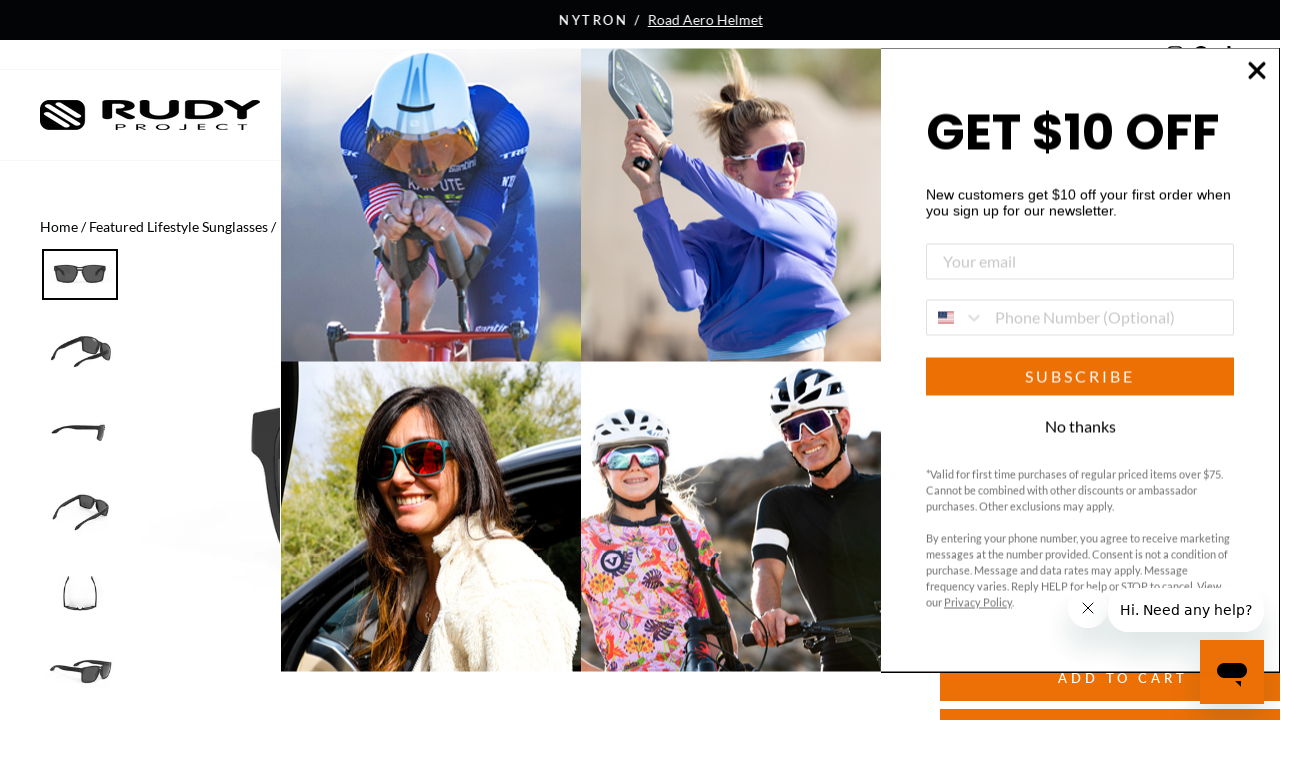

--- FILE ---
content_type: text/css
request_url: https://www.rudyprojectna.com/cdn/shop/t/161/assets/ct-styles.css?v=36993439598883797131769799765
body_size: 5629
content:
/*!
  Custom uploaded Fonts
*/@font-face{font-family:MomoTrustDisplay;src:url(/cdn/shop/files/MomoTrustDisplay-Regular.woff2?v=1762802099) format("woff2"),url(/cdn/shop/files/MomoTrustDisplay-Regular.woff?v=1762801832) format("woff");font-weight:400;font-style:normal}/*!
  Stock theme CSS modifications Start Here
*/body,html{font-size:16px}.h1,h1.h2,h2.h3,h3,.section-header__title,.custom-block-text{font-family:MomoTrustDisplay,sans-serif}form.needsclick.klaviyo-form.klaviyo-form-version-cid_1.kl-private-reset-css-Xuajs1{padding:0!important}.footer__collapsible li{margin-bottom:0}li[data-incoming-inventory] .icon--inventory:before,li[data-incoming-inventory] .icon--inventory:after{background:red!important}.ct-hidden{display:none}a.btn.klaviyo-bis-trigger{width:365px!important}.shopify-policy__container{max-width:65%!important;margin:auto;padding-top:40px}.h5,.h6,h5,h6{text-transform:uppercase;letter-spacing:.07em;font-size:.8em;margin-bottom:10px}[data-type_product_capitalize=true] .grid-product__title{text-transform:uppercase;font-size:calc(var(--typeBaseSize) - 2px);letter-spacing:.1em}.grid-product{margin-bottom:15px}@media only screen and (min-width:769px){.grid-product{margin-bottom:50px}}/*!
  Stock theme CSS modifications End Here
*/.ct-zippay-mobile{display:none}.ct-zippay-desktop{display:block;font-size:.8rem;margin:5px}.ct-zippay-price{font-size:.8rem}@media only screen and (max-width:768px){.ct-left-content,.ct-zippay-desktop{display:none}.ct-zippay-mobile{display:block;margin-top:5px}}/*!
  BWH - 5/25/22
  Start styles on account home for tagged customers
*/.vip-customer-box{background:#fafafa;padding:20px;margin-bottom:20px;display:flex;float:left;width:100%;border:1px solid #f2f2f2;align-items:center;clear:both}.vip-customer-box img{vertical-align:text-bottom;margin:0 10px;align-items:center}.vip-customer-box-product-drop{background:#000;padding:10px;margin-bottom:20px;display:flex;flex-direction:column;float:left;width:100%;align-items:center;clear:both;color:#fff}.fb-box{display:flex;flex-direction:row}.fb-box-left{width:80%;text-align:left;align-items:center;margin:6px;padding:10px}.fb-box-right{align-items:center;margin:6px;padding:10px}.big-text{font-weight:900;font-size:2.25rem;line-height:145%}.account-flex-container{display:flex;flex-wrap:wrap;background-color:#fafafa;border:1px solid #f2f2f2;padding:20px;margin-bottom:20px;justify-content:center;align-items:center}.account-flex-container-heads-up{display:flex;flex-wrap:wrap;background-color:#fdfa72;padding:20px;margin-bottom:20px;justify-content:center;align-items:center}.account-flex-item-left{flex:75%;padding:5px;justify-content:center;align-items:center}.account-flex-item-right{flex:25%;padding:15px;justify-content:center;align-items:center}.account-sale-notification{display:flex;flex-direction:column;width:100%;background:#fbd8bb;padding:30px;font-size:1.3rem;color:#000;margin-bottom:10px}.account-bf-sale-notification{display:flex;flex-direction:column;width:100%;background-image:url(/cdn/shop/files/cm-sale-container-background_copy.webp?v=1764555889);background-size:cover;background-repeat:no-repeat;padding:30px;font-size:1.3rem;color:#fff;margin-bottom:10px}.bf-h3{font-family:MomoTrustDisplay,sans-serif;font-size:56px}@media all and (max-width: 769px){.account-flex-container{display:flex;flex-wrap:wrap;flex-direction:column;background-color:#fafafa;border:1px solid #f2f2f2;padding:20px;margin-bottom:20px;justify-content:center;align-items:center}.account-flex-item-left,.account-flex-item-right{padding:10px}.fb-box{display:flex;flex-direction:column}}/*!
  BWH - 5/25/22
  End CSS on account home for tagged csutomers
*/.grid-product__tag.grid-product__tag--sold-out{color:#fff;background:#b6b6b6;padding:6px;font-size:.85em}@media only screen and (min-width:769px){.medium-up--three-fifths{width:70%}.medium-up--two-fifths{width:30%}}.jdgm-revs-tab-btn[position=right]{transform:rotate(0)!important}.grid-product__price.no-price-display{display:none}.grid-product__price [data-productprice]{color:#000}.reader-pdp-info{font-size:.8em}.variant-input{position:relative}.out-of-stock-image-overlay{position:absolute;bottom:50%;color:#ed7006;font-size:8px;text-align:center;margin:0 auto;width:90%;font-weight:700}.out-of-stock-image-overlay.hidden{display:none!important}.shopify-payment-terms{display:inline-block}.add-to-cart.btn--secondary[disabled]{visibility:hidden;position:absolute;top:0;left:-9999px}a.btn.klaviyo-bis-trigger{padding-top:14px;padding-bottom:14px}.color-swatch--small{width:25px;height:25px}@media only screen and (min-width:769px){.color-swatch--small{width:35px;height:35px}}.sport-prescription-options{background:#000;padding:12px;color:#fff;font-size:20px;font-weight:700;margin-bottom:15px}.sport-prescription-options-head{color:#000;font-size:32px;font-weight:700;line-height:66px}#vip-ambassador-input{background:#fff;color:#999;border:1px dashed #ED7006;padding:8px;margin:2px;font-size:90%}#vip-copy-button{text-align:right;width:100%;margin-top:10px;margin-bottom:10px}#vip-copy-button svg{width:20px;vertical-align:text-bottom}#faq-container{background:#f4f4f4;display:flex;padding-top:50px;padding-bottom:50px;margin-top:20px;margin-bottom:20px}#faq{max-width:75%;margin:auto;padding:0 15px;text-align:left}#faq .big-copy{font-size:2rem;line-height:1.85rem}#faq ul{text-align:left}#faq .no-select,#faq h2{-webkit-tap-highlight-color:transparent;-webkit-touch-callout:none;-webkit-user-select:none;user-select:none}#faq h1{color:#000;margin-bottom:30px;margin-top:0}#faq h2{color:#ed7006;font-size:1.25rem;line-height:1.75rem;text-align:left;padding:20px 35px 0 20px;text-transform:none;display:block;margin:0;cursor:pointer;transition:.2s}#faq p{color:#333;text-align:left;font-size:1.15rem;line-height:1.65rem;position:relative;overflow:hidden;will-change:max-height;contain:layout;display:inline-block;opacity:1;transform:translate(0);margin:15px 0;padding:0 65px 0 30px;transition:.3s opacity,.6s max-height;-webkit-hyphens:auto;hyphens:auto;z-index:2}#faq ul{list-style:none;perspective:900;padding:0;margin:0}#faq ul li{position:relative;overflow:hidden;padding:0;margin:0;background:#fff;box-shadow:0 3px 10px -2px #0000001a;-webkit-tap-highlight-color:transparent}#faq ul li+li{margin-top:15px}#faq ul li:last-of-type{padding-bottom:0}#faq ul li i{position:absolute;transform:translate(-6px);margin-top:28px;right:15px}#faq ul li i:before,ul li i:after{content:"";position:absolute;background-color:#ed7006;width:3px;height:9px}#faq ul li i:before{transform:translate(-2px) rotate(45deg)}#faq ul li i:after{transform:translate(2px) rotate(-45deg)}#faq ul li input[type=checkbox]{position:absolute;cursor:pointer;width:100%;height:100%;z-index:1;opacity:0;touch-action:manipulation}#faq ul li input[type=checkbox]:checked~h2{color:#333}#faq ul li input[type=checkbox]:checked~p{max-height:0;transition:.3s;opacity:0}#faq ul li input[type=checkbox]:checked~i:before{transform:translate(2px) rotate(45deg)}#faq ul li input[type=checkbox]:checked~i:after{transform:translate(-2px) rotate(-45deg)}@media all and (max-width: 768px){#faq-container{background:#f4f4f4;display:flex;padding-top:50px;padding-bottom:50px;margin-top:20px;margin-bottom:20px}#faq{max-width:90%;margin:auto;padding:0 8px;text-align:left}#faq h2{color:#ed7006;font-size:1.25rem;line-height:1.75rem;text-align:left;padding:20px 55px 0 20px;text-transform:none;display:block;margin:0;cursor:pointer;transition:.2s}#faq p{color:#333;text-align:left;font-size:1.15rem;line-height:1.65rem;position:relative;overflow:hidden;will-change:max-height;contain:layout;display:inline-block;opacity:1;transform:translate(0);margin:15px 0;padding:0 30px;transition:.3s opacity,.6s max-height;-webkit-hyphens:auto;hyphens:auto;z-index:2}}.discount-price-wrapper .money{margin-right:5px;margin-top:5px;margin-bottom:5px;color:gray;font-size:var(--typeBaseSize)}.discount-price-wrapper [data-productprice]{color:#4e4e4e}.discount-price-wrapper [data-compareprice]{margin-bottom:0}.ct-header-wrapper .discount-price-wrapper [data-productprice]{display:block}.product-form.discount-notifier{font-weight:900;color:#fff;background:#007ae9;font-size:.85rem;padding:5px;text-align:center;margin:8px;border-radius:5px;display:inline}.product-form.pdp-discount-notifier{font-weight:700;color:var(--colorBtnPrimary);display:block;font-size:1.05rem;padding-bottom:10px}.product-form.ambassador-discount-notifier{font-weight:900;color:#fff;font-size:.85rem;background:var(--colorBtnPrimary);padding:5px;text-align:center;margin:5px;border-radius:15px}@media all and (max-width: 768px){.product-form.ambassador-discount-notifier{font-weight:900;color:#fff;display:block;font-size:.75rem;background:var(--colorBtnPrimary);padding:4px;max-width:245px;text-align:center;margin-top:5px;margin-bottom:5px}}#warranty-container{background:#fff;display:flex;padding-top:50px;padding-bottom:50px;margin-top:20px;margin-bottom:20px}#warranty{margin:auto;padding:0 15px;text-align:left}section.warranty{padding-top:2em;padding-bottom:3em}#warranty ul{text-align:left}#warranty .no-select,#warranty h2{-webkit-tap-highlight-color:transparent;-webkit-touch-callout:none;-webkit-user-select:none;user-select:none}#warranty h1{color:#000;margin-bottom:30px;margin-top:0}#warranty h2{color:#ed7006;font-size:125%;line-height:115%;text-align:left;padding:20px 15px 0;text-transform:none;display:block;margin:0;cursor:pointer;transition:.2s}#warranty p{color:#333;text-align:left;line-height:1.75em;position:relative;overflow:hidden;max-height:250px;will-change:max-height;contain:layout;display:inline-block;opacity:1;transform:translate(0);margin-top:5px;margin-bottom:15px;padding:0 45px;transition:.3s opacity,.6s max-height;-webkit-hyphens:auto;hyphens:auto;z-index:2}#warranty ul{list-style:none;perspective:900;padding:0;margin:0}#warranty ul li{position:relative;overflow:hidden;padding:20px;margin:0;background:#fff;box-shadow:0 3px 10px -2px #0000001a;-webkit-tap-highlight-color:transparent}#warranty ul li+li{margin-top:15px}#warranty ul li:last-of-type{padding-bottom:0}#warranty ul li i{position:absolute;transform:translate(-6px);margin-top:28px;right:15px}#warranty ul li i:before,ul li i:after{content:"";position:absolute;background-color:#ed7006;width:3px;height:9px}#warranty ul li i:before{transform:translate(-2px) rotate(45deg)}#warranty ul li i:after{transform:translate(2px) rotate(-45deg)}#warranty ul li input[type=checkbox]{position:absolute;cursor:pointer;width:100%;height:100%;z-index:1;opacity:0;touch-action:manipulation}#warranty ul li input[type=checkbox]:checked~h2{color:#000}#warranty ul li input[type=checkbox]:checked~p{max-height:0;transition:.3s;opacity:0}#warranty ul li input[type=checkbox]:checked~i:before{transform:translate(2px) rotate(45deg)}#warranty ul li input[type=checkbox]:checked~i:after{transform:translate(-2px) rotate(-45deg)}.warranty-title{font-size:120%;font-weight:700}.activity-tag-cloud-list{display:-webkit-flex;display:flex;-webkit-flex-flow:row wrap;flex-flow:row wrap;background-color:#000;padding:8rem;background-image:url(/cdn/shop/files/landing-page-hero-multisport-cover.jpg?v=1709824204);background-size:cover;margin-bottom:2rem}.activity-tag-cloud-list p{color:#fff;font-size:4rem;margin-bottom:4rem}.activity-tag-cloud-list-column{flex-direction:column;width:100%}.activity-tag-cloud-list-row{display:flex;flex-basis:auto;flex-grow:1;flex-direction:row;flex-wrap:wrap;width:100%}.activity-tag-cloud-list-item{-webkit-flex:1 auto;flex:1 auto;padding:.25rem;text-align:center}.activity-tag-cloud-list-item a{display:block;background-color:#fff;text-decoration:underline;padding:.5rem 1rem;color:#000;font-weight:700}@media all and (max-width: 768px){.activity-tag-cloud-list{display:-webkit-flex;display:flex;-webkit-flex-flow:row wrap;flex-flow:row wrap;background-color:#000;padding:7rem;background-image:url(/cdn/shop/files/landing-page-hero-multisport-mobile.jpg?v=1709824240);background-size:cover;margin-bottom:2rem}.activity-tag-cloud-list p{color:#fff;font-size:4rem;margin-bottom:4rem}.activity-tag-cloud-list-column{flex-direction:column;width:100%}.activity-tag-cloud-list-row{display:flex;flex-basis:auto;flex-grow:1;flex-direction:row;flex-wrap:wrap;width:100%}.activity-tag-cloud-list-item{-webkit-flex:1 auto;flex:1 auto;padding:.25rem;text-align:center}.activity-tag-cloud-list-item a{display:block;background-color:#fff;text-decoration:underline;padding:.5rem 1rem;color:#000;font-weight:700}}.outlet-filter-row{display:flex}.outlet-filter-callout-row{margin-top:20px;border-left:10px solid #ED7006;background-color:#f1f1f1;padding:10px;letter-spacing:.02rem;font-size:1.25em;line-height:1.95em}.outlet-wrapper{display:flex;flex-direction:row;margin:auto}.outlet-container-col{flex:1;padding:20px;font-size:1.25rem;line-height:1.95rem}.outlet-container-left-column{justify-content:center;align-content:center;width:120px;padding:5px}@media (max-width: 768px){.outlet-filter-row{display:flex}.outlet-filter-callout-row{margin-top:20px;border-left:6px solid #ED7006;background-color:#efefef;padding:10px;width:100%}.outlet-wrapper{flex-direction:column;align-items:center;justify-content:center}.outlet-container-col{flex:1;padding:10px;font-size:1.15rem;line-height:1.55rem;text-align:center}.outlet-container-left-column{max-width:100%;text-align:center}}.new-cust-offer{display:inline-flex;flex-grow:1;max-width:1000px;padding:20px;justify-content:center;border-radius:10px;background-color:#ed7006}.new-cust-offer-row{display:flex;flex-direction:row;padding:0;width:100%;color:#fff}.new-cust-offer-column1{display:flex;flex-direction:column;align-items:center;width:45%;padding:10px;text-align:center}.new-cust-offer-column2{display:flex;flex-direction:column;width:55%;padding:10px;text-align:center}@media all and (max-width: 768px){.new-cust-offer{display:inline-flex;flex-grow:1;max-width:1000px;padding:0;justify-content:center;border-radius:10px;background-color:#ed7006}.new-cust-offer-row{display:flex;flex-direction:row;padding:0;width:100%;flex-direction:column;color:#fff}.new-cust-offer-column1{display:flex;flex-direction:column;align-items:center;width:100%;padding:10px;text-align:center}.new-cust-offer-column2{display:flex;flex-direction:column;width:100%;padding:10px}}.pre-order-box{padding:10px;background-color:#efefef}.pre-order-box h4{color:#ed7006;font-weight:700}.btn--full{margin:4px 0;width:365px!important}#ast-bundle-container{background-color:#f1f1f1;padding:20px}#wing-bundle-image{background-color:#f1f1f1}.ast-bundle{display:flex;flex-direction:column;gap:16px;margin-bottom:10px;margin-top:5px;text-align:left;width:100%}.ast-bundle img{border:1px solid #cccccc}.ast-bundle-title{display:none}.ast-field{border:1px solid #808080;background-color:#fff;font-size:85%}.ast-bundle-fine-print{font-size:85%;padding:10px;text-align:center}.ast-bundle-fine-print-emphasized{background:#000;color:#fff;font-size:.9rem;line-height:1.45rem;padding:10px;text-align:center}.ast-bundle-header{margin-top:20px;text-align:center;font-size:1.25rem;margin-bottom:5px}@media all and (max-width: 768px){#wing-bundle-image{background-color:#f1f1f1;margin-top:26px}}.landing-box{display:flex;align-content:center;justify-content:center}.landing-box-wingdream{display:flex;align-content:center;justify-content:center;background:#f1f1f1;padding:6px}.landing-box-wingdream-copy{font-size:.95rem;font-weight:700}.so-tab{position:relative;width:100%;overflow:hidden;margin:25px 0}.so-tab label{position:relative;display:block;padding:0 25px 0 0;margin-bottom:15px;line-height:normal;cursor:pointer}.so-tab input{position:absolute;opacity:0;z-index:-1}.so-tab-content{max-height:0;overflow:hidden;transition:max-height .35s}.so-tab input:checked~.so-tab-content{max-height:none}.so-tab label:after{position:absolute;right:0;top:0;display:block;-webkit-transition:all .35s;-o-transition:all .35s;transition:all .35s}.so-tab input[type=checkbox]+label:after{content:"+"}.so-tab input[type=radio]+label:after{content:"\25bc"}.so-tab input[type=checkbox]:checked+label:after{transform:rotate(315deg)}.so-tab input[type=radio]:checked+label:after{transform:rotateX(180deg)}.mtb-container{display:flex;flex-direction:row;margin:20px;background:#efefef;box-shadow:0 4px 10px #00000008;border-radius:4px;overflow:hidden}.mtb-text-column{display:flex;flex:1;flex-direction:column;max-width:75%;padding:50px;font-size:1.25rem;line-height:1.75rem;font-style:italic}.mtb-image-column img{display:block;padding:20px;width:300px}.mtb-attr{padding-bottom:1em;text-align:right}.activity-h1-title{display:none}@media all and (max-width: 768px){.mtb-container{display:flex;flex-direction:column;margin:20px;background:#efefef;box-shadow:0 4px 10px #00000008;border-radius:4px;overflow:hidden}.mtb-text-column{display:flex;flex:1;flex-direction:column;max-width:100%;padding:20px;font-size:1.25rem;line-height:1.75rem;font-style:italic}.mtb-image-column img{display:block;padding:20px;width:100%}.mtb-attr{padding-bottom:1em;text-align:right}}.quote-master-container{display:flex;flex-direction:row;justify-content:center;align-content:center}.quote-wrapper{display:flex;flex-direction:column;justify-content:center;align-content:center;background-image:url(/cdn/shop/files/quotes-background.jpg?v=1739218240);width:900px}.quote-image{display:flex;justify-content:center}.quote-container{font-size:1.45rem;line-height:1.85rem;padding:20px 140px;font-style:italic}.quote-right{text-align:center;font-style:normal}.ltgpx-coupon-photo-box{padding:20px;display:flex;flex-direction:column;justify-content:center;align-items:center}.ltgpx-coupon-text{display:flex;flex-direction:column;padding:40px;font-size:1.5rem;line-height:2.25rem;margin-top:30px}.ltgpx-body-copy{font-size:1.25rem;line-height:1.85rem}.ltgpx-header-container{display:flex;flex-direction:column;justify-items:center;align-items:center;padding-top:20px}.ltgpx-text-container{display:flex;flex-direction:column;justify-items:center;align-items:center;padding:10px}.ltgpx-tagline{font-size:2rem;text-transform:uppercase;font-weight:900}.ltgpx-large-copy{font-size:3.85rem;font-weight:900;text-align:center;line-height:3.65rem}.ltgpx-prize-wrapper{display:block;text-align:center;padding:60px 80px;background:#000;color:#fff;max-width:600px}.ltgpx-prize-large{font-size:3.25rem;font-weight:900}.ltgpx-prize-prizes{font-size:2rem;line-height:2.45rem}.ltgpx-prize-body{font-size:1.5rem;line-height:2rem;display:flex;justify-items:center;align-items:center;flex-direction:column}.ltgpx-klaviyo-wrapper{display:flex;justify-content:center;align-content:center;flex-direction:column;padding:20px;max-width:800px}.ltgpx-small-text{font-size:.85rem;padding-top:10px;padding-left:10px}.event-list-flex-container{display:flex;flex-direction:column;padding:30px;background:#efefef}.event-list-headers{font-size:2rem;line-height:2.25rem;font-weight:bolder}.event-list-body{font-size:1.15rem;line-height:1.75rem;padding-left:40px;padding-bottom:40px}.event-list-large-copy{font-size:2.85rem;font-weight:900;text-align:center;line-height:2.65rem}@media all and (max-width: 768px){.quote-master-container{display:flex;flex-direction:row;justify-content:center;align-content:center}.quote-wrapper{display:flex;flex-direction:column;justify-content:center;align-content:center;background-image:url(/cdn/shop/files/quotes-background.jpg?v=1739218240);max-width:900px}.quote-image{display:flex;justify-content:center}.quote-container{font-size:1.45rem;line-height:1.85rem;padding:30px;font-style:italic}.quote-right{text-align:center;font-style:normal}.ltgpx-coupon-photo-box{display:none}.ltgpx-coupon-text{display:flex;flex-direction:column;font-size:1.5rem;line-height:2.15rem;margin-top:20px}.ltgpx-tagline{font-size:2rem;line-height:2.25rem;text-transform:uppercase;font-weight:900}.ltgpx-large-copy{font-size:3.25rem;font-weight:900;text-align:center;line-height:3.65rem}.ltgpx-body-copy{font-size:1.25rem;line-height:1.85rem}.ltgpx-header-container{display:flex;flex-direction:column;justify-items:center;align-items:center;padding-top:30px}.ltgpx-text-container{display:flex;flex-direction:column;justify-content:center;align-content:center;padding:10px}.ltgpx-klaviyo-wrapper{display:flex;justify-content:center;align-content:center;flex-direction:column;padding:5px}.ltgpx-prize-wrapper{display:block;padding:40px;background:#000;color:#fff;text-align:center;width:100%}.ltgpx-prize-large{font-size:3rem;font-weight:900}.ltgpx-prize-prizes{font-size:2rem;line-height:2.25rem}.ltgpx-prize-body{display:flex;justify-items:center;align-items:center;font-size:1.25rem;line-height:2rem}.event-list-flex-container{display:flex;flex-direction:column;padding:15px;background:#efefef}.event-list-headers{font-size:2rem;line-height:2.25rem;font-weight:bolder}.event-list-body{padding-left:0;padding-bottom:20px}.event-list-large-copy{font-size:2.85rem;font-weight:900;text-align:center;line-height:2.65rem}}.amb-tooltip{position:relative;display:inline-block;font-size:.85rem}.amb-tooltip .amb-tooltiptext{visibility:hidden;width:140px;background-color:#000;color:#fff;text-align:center;font-size:.75rem;padding:10px;margin:5px;position:absolute;z-index:1000}.amb-tooltip:hover .amb-tooltiptext{visibility:visible}#usat-faq-container{background:#f4f4f4;display:flex;padding-top:50px;padding-bottom:50px;margin-top:20px;margin-bottom:20px}#usat-faq{max-width:75%;margin:auto;padding:0 15px;text-align:left}section.faq{padding-top:2em;padding-bottom:3em}#usat-faq .big-copy{color:#000;font-size:1.5rem;line-height:1.85rem;text-align:left;padding:20px 15px 0;text-transform:none;display:block;margin:0;cursor:pointer;transition:.2s}#usat-faq ul{text-align:left}.transition,p,ul li i:before,ul li i:after{transition:all .3s}#usat-faq .no-select,#usat-faq h2{-webkit-tap-highlight-color:transparent;-webkit-touch-callout:none;-webkit-user-select:none;user-select:none}#usat-faq h1{color:#000;margin-bottom:5px;margin-top:0}#usat-faq h2{color:#ed7006;font-size:1.25rem;line-height:1.75rem;text-align:left;padding:20px 15px 0;text-transform:none;display:block;margin:0;cursor:pointer;transition:.2s}#usat-faq p{color:#333;text-align:left;font-size:1.15rem;line-height:2rem;position:relative;overflow:hidden;will-change:max-height;contain:layout;display:inline-block;opacity:1;transform:translate(0);margin:15px 0;padding:0 50px;transition:.3s opacity,.6s max-height;-webkit-hyphens:auto;hyphens:auto;z-index:2}#usat-faq ul{list-style:none;perspective:900;padding:0;margin:0}#usat-faq ul li{position:relative;overflow:hidden;padding:0;margin:0;background:#fff;box-shadow:0 3px 10px -2px #0000001a;-webkit-tap-highlight-color:transparent}#usat-faq ul li+li{margin-top:15px}#usat-faq ul li:last-of-type{padding-bottom:0}#usat-faq ul li i{position:absolute;transform:translate(-6px);margin-top:28px;right:15px}#usat-faq ul li i:before,ul li i:after{content:"";position:absolute;background-color:#ed7006;width:3px;height:9px}#usat-faq ul li i:before{transform:translate(-2px) rotate(45deg)}#usat-faq ul li i:after{transform:translate(2px) rotate(-45deg)}#usat-faq ul li input[type=checkbox]{position:absolute;cursor:pointer;width:100%;height:100%;z-index:1;opacity:0;touch-action:manipulation}#usat-faq ul li input[type=checkbox]:checked~h2{color:#333}#usat-faq ul li input[type=checkbox]:checked~p{max-height:0;transition:.3s;opacity:0}#usat-faq ul li input[type=checkbox]:checked~i:before{transform:translate(2px) rotate(45deg)}#usat-faq ul li input[type=checkbox]:checked~i:after{transform:translate(-2px) rotate(-45deg)}.sale-container{display:flex;flex-direction:column;justify-content:center;align-content:center;background:#b31942;background-size:cover;background-repeat:none;padding:10px}.sale-copy{display:flex;flex-direction:row;justify-content:center;align-items:center;font-size:4rem;font-weight:900;line-height:4.25rem;color:#fff}.rx-shield-div{margin-top:10px;margin-bottom:10px;background:#f1f1f1}.rx-shield-div-dark{margin-top:10px;margin-bottom:10px;background:#000}.rx-shield-div-row{display:flex;flex-direction:row;flex-wrap:wrap;width:100%;align-content:center;align-items:center}.rx-shield-div-column{display:flex;flex-direction:column;flex-basis:100%;flex:1;padding:0;align-items:end}.rx-shield-div-column-text{display:flex;flex-direction:column;flex-basis:100%;flex:1;padding:40px}.rx-shield-div-column-text-light{display:flex;flex-direction:column;flex-basis:100%;flex:1;padding:40px;color:#fff}.rx-shield-div-center{max-width:450px;text-align:center}.rx-shield-div-medium-copy{font-size:1.95rem;line-height:2.5rem}@media only screen and (max-width: 768px){.rx-shield-div{margin-top:15px;margin-bottom:100px}.rx-shield-div-row{display:flex;flex-direction:column;flex-wrap:wrap;width:100%}.rx-shield-div-column{display:flex;flex-direction:column;flex-basis:100%;flex:1;padding:0}}.lens-container-wrapper{padding:40px 15px;background:#f1f1f1}.lens-copy-container{display:flex;flex-direction:column;justify-content:center;align-items:center;padding:10px;margin-bottom:40px}.lens-copy-button-container{display:flex;flex-direction:column;justify-content:center;align-items:center;padding:30px;margin-bottom:40px;background:#2e2e2e}.lens-copy-button-container .btn{background:#ccc;color:#000}.lens-intro{height:95px;padding:0 40px}.rte>div{margin-bottom:0}@media only screen and (max-width: 768px){.lens-intro{padding:4px}}.lens-collection-container{display:flex;justify-content:center;align-items:center;width:100%}.lens-collection-text-column{display:flex;flex-direction:column;flex:1;padding:20px;font-size:1.25rem;line-height:2rem}.lens-collection-image-column{flex-direction:row;width:500px;padding:20px}@media only screen and (max-width: 768px){.lens-collection-container{flex-direction:column}.lens-collection-image-column{width:100%}}.amb-container{display:flex;flex-direction:column;justify-content:center;align-items:center}:root{--check-color: #28a745;--check-hover-color: #ed7006}.success-checklist{display:flex;flex-direction:column;gap:12px;max-width:500px;padding:10px;margin-top:20px;margin-bottom:20px}.success-checklist .item{display:flex;align-items:center;gap:10px;cursor:pointer;transition:color .3s ease}.success-checklist .icon{width:24px;height:24px;flex-shrink:0;background-color:var(--check-color);mask:url("data:image/svg+xml;utf8,<svg xmlns='http://www.w3.org/2000/svg' viewBox='0 0 24 24'><path d='M12 0a12 12 0 1 0 12 12A12.013 12.013 0 0 0 12 0Zm-1.2 17.6-5.4-5.4 1.68-1.68 3.72 3.72 6.72-6.72 1.68 1.68Z'/></svg>") no-repeat center / contain;-webkit-mask:url("data:image/svg+xml;utf8,<svg xmlns='http://www.w3.org/2000/svg' viewBox='0 0 24 24'><path d='M12 0a12 12 0 1 0 12 12A12.013 12.013 0 0 0 12 0Zm-1.2 17.6-5.4-5.4 1.68-1.68 3.72 3.72 6.72-6.72 1.68 1.68Z'/></svg>") no-repeat center / contain;transition:background-color .3s ease}.success-checklist .text{font-size:1.15rem;font-weight:700}@keyframes pop{0%{transform:scale(1)}50%{transform:scale(1.2)}70%{transform:scale(.95)}to{transform:scale(1)}}.success-checklist .item:hover .icon{background-color:var(--check-hover-color);animation:pop .25s ease forwards}.success-checklist .item:hover .text{color:var(--check-hover-color)}@media (max-width: 480px){.success-checklist .item{flex-direction:row;align-items:center;text-align:center;gap:6px}}.rp-amb-layout{display:flex;width:100%;align-items:stretch;gap:10px}.rp-amb-column{flex:1 1 33.33%;box-sizing:border-box;padding:10px;display:flex;flex-direction:column}.rp-amb-left-column img,.rp-amb-right-column img{flex:1;width:100%;height:100%;object-fit:cover;border-radius:4px}.rp-amb-middle-column{justify-content:center}.rp-amb-middle-column img{margin-bottom:20px}.rp-amb-text{font-size:3rem;font-style:italic;font-weight:700;padding-bottom:10px}@media (max-width: 768px){.rp-amb-layout{flex-direction:column}.rp-amb-left-column{display:none}.rp-amb-middle-column{order:1}.rp-amb-right-column{order:2;height:auto}}.ero-test-wrapper p{font-size:1.15rem;line-height:1.65rem;font-style:italic;padding-left:60px;padding-right:60px}.ero-test-wrapper h2{font-size:3rem}.ero-test-right{text-align:right}.ero-test-quote{display:block;margin-right:100px;margin-left:100px;font-style:italic;border-left:4px solid #ed7006;font-size:1.25rem}@media (max-width: 768px){.ero-test-quote{display:block;margin-right:10px;margin-left:10px;font-style:italic;border-left:4px solid #ed7006}}.rudy-project-history{background:url(/cdn/shop/files/event-history-background.jpg?v=1645567781) repeat;padding:60px}.rudy-history-container{display:flex;flex-direction:row;justify-content:space-between;align-items:flex-start;max-width:1200px;margin:0 auto;width:100%;gap:20px;background:#000;padding:20px;border-radius:8px}.flex-column{flex:1}.image-col img{width:100%;height:auto;display:block;object-fit:cover}.image-col{flex:0 0 350px}.text-col{flex:1;display:flex;flex-direction:column;justify-content:flex-start;padding-right:40px}.text-col,.text-col *{color:#f5f5f5}@media (max-width: 768px){.rudy-history-container{flex-direction:column}.image-col{flex:0 0 auto;width:100%}.image-col img{width:100%;height:auto}.text-col{padding-right:10px}}.history-page-container{display:flex;width:100%;flex-direction:column;margin-top:25px;margin-bottom:25px;padding:10px}.history-page-container-narrow{display:flex;max-width:900px;flex-direction:column;margin:0 auto;padding:25px 10px;align-items:center;justify-content:center}.black{background:#000}.history-page-tagline{font-size:3rem;letter-spacing:.05rem;font-weight:900;font-style:italic}.history-page-tagline-small{font-size:1.65rem;letter-spacing:.02rem;font-weight:900;font-style:italic}.history-page-content{font-size:1.25rem;line-height:1.75rem}.history-page-content-light{font-size:1.15rem;line-height:1.65rem}.history-page-content-emphasized{font-size:2rem;line-height:2.75rem;font-style:italic}.history-page-content-huge{font-size:3.25rem;line-height:4rem;font-style:italic}.history-page-content-quote{font-size:1.25rem;line-height:1.75rem;font-style:italic}.caption{font-size:.75rem;line-height:1.2rem;font-style:italic;padding:6px}.caption-right{font-size:.75rem;line-height:1.2rem;font-style:italic;padding:6px;text-align:right}.bottom-space{margin-bottom:60px}.all-sport-content-wrapper{display:flex;align-content:center;flex-wrap:wrap;justify-content:center;margin-top:15px;margin-bottom:20px}.all-sport-content-container{max-width:85%;padding:30px}.all-sport-row{display:flex;flex-direction:row;flex-wrap:wrap;width:100%}.all-sport-column{display:flex;flex-direction:column;flex-basis:100%;flex:1}.all-sport-copy{font-size:1.25rem;line-height:1.75rem}@media only screen and (max-width: 768px){.all-sport-content-wrapper{margin-top:15px;margin-bottom:100px}.all-sport-row{display:flex;flex-direction:column;flex-wrap:wrap;width:100%}.all-sport-column{display:flex;flex-direction:column;flex-basis:100%;flex:1}}.bf-flash-container{display:flex;flex-direction:column;margin:20px auto 10px;max-width:1000px;background:#000;padding:40px;background-image:url(/cdn/shop/files/cm-sale-container-background_copy.webp?v=1764555889);position:relative;z-index:10}.holiday-flash-container{display:flex;flex-direction:column;margin:20px auto 10px;max-width:1000px;padding:40px;background:#d81a1a;position:relative;z-index:10}.bf-flash-copy{font-size:78px;line-height:4.05rem;letter-spacing:-.1rem;font-weight:bolder;color:#fff;font-family:MomoTrustDisplay,sans-serif}.bf-pcopy{font-size:1.45rem;line-height:1.75rem;color:#fff}.custom__item-inner .bf-flash-container .holiday-flash-container{text-align:center}.promo-container{position:relative;overflow:hidden;background:#000;color:#fff;padding:40px;border-radius:12px}.promo-container-white{position:relative;overflow:hidden;background:#fff;color:#000;padding:40px;border-radius:12px}.promo-overlay-badge{position:absolute;top:15px;left:15px;background:#ed7006;color:#fff;padding:6px 14px;font-size:18px;font-weight:700;border-radius:6px;z-index:20;pointer-events:none}.promo-soldout-banner{position:absolute;top:50%;left:0;width:100%;transform:translateY(-50%) rotate(-20deg);background:#d70303bf;color:#fff;text-align:center;font-size:36px;font-weight:900;padding:12px 0;letter-spacing:3px;z-index:30;pointer-events:none}@media only screen and (max-width: 768px){#bf-flash-container{margin:10px;width:100%;padding:20px}.bf-flash-copy{font-size:69px;line-height:3.45rem}.scustom-content{margin:0}}.bf-sale-container{display:flex;flex-direction:column;background-image:url(/cdn/shop/files/cm-sale-container-background_copy.webp?v=1764555889);background-repeat:repeat;padding:30px}.holiday-sale-container{display:flex;flex-direction:column;background:#f91e20;padding:30px}.bf-sale-copy{font-size:5rem;line-height:5.25rem;letter-spacing:-.1rem;font-weight:bolder;color:#fff;font-family:MomoTrustDisplay,sans-serif;padding:40px}.custom__item-inner .bf-sale-container{text-align:center}.bf-copy{font-size:1.45rem;line-height:1.85rem;color:#fff;padding-top:10px;padding-bottom:40px}.bf-copy-lower{font-size:1.55rem;line-height:2rem;color:#fff;padding:40px;text-align:center}.bf-sale-container-inner{display:flex;flex-wrap:wrap;justify-content:space-between;align-items:stretch;gap:40px;width:100%;max-width:1200px;margin:0 auto;padding:20px}.bf-sale-column{display:flex;flex:1 1 calc(50% - 20px);background-color:#fff;border-radius:10px;padding:35px;box-sizing:border-box;align-items:center;justify-content:center;min-width:0}.bf-sale-column:hover{transform:translateY(-5px);box-shadow:0 8px 20px #ffd70066}.bf-sale-content{width:100%;text-align:center;font-size:1.25rem;line-height:1.65rem;padding:25px}.bf-sale-content h2{font-family:MomoTrustDisplay,sans-serif;font-size:2.35rem}.bf-sale-content p{font-size:1.25rem;line-height:1.75rem;margin:20px 5px}.bf-sale-content .exclusions{font-size:.85rem;line-height:1rem;margin-top:40px}.transparent-btn,a.transparent-btn{background-color:#fcf125;outline:2px solid #000;border:none;color:#000;padding:10px 20px;border-radius:5px;font-size:16px;cursor:pointer;transform:translateZ(0);max-width:300px;display:flex;align-items:center;justify-content:center;text-decoration:none;position:relative}.transparent-btn:before,.transparent-btn:after,a.transparent-btn:before,a.transparent-btn:after{content:none!important}.transparent-btn:before,.transparent-btn:after{display:none!important}.transparent-btn:hover,a.transparent-btn:hover{background-color:#faf482cf}.transparent-btn-red,a.transparent-btn-red{background-color:#df0c01;outline:2px solid #000;border:none;color:#fff;padding:10px 20px;border-radius:5px;font-size:16px;cursor:pointer;transform:translateZ(0);max-width:300px;display:flex;align-items:center;justify-content:center;text-decoration:none;position:relative}.transparent-btn-red:before,.transparent-btn-red:after,a.transparent-btn-red:before,a.transparent-btn-red:after{content:none!important}.transparent-btn-red:before,.transparent-btn-red:after{display:none!important}.transparent-btn-red:hover,a.transparent-btn-red:hover{background-color:#df0c01cf}@media only screen and (max-width: 768px){.bf-sale-container{align-items:stretch!important;padding:6px}.bf-sale-copy{font-size:4rem;line-height:4.25rem;letter-spacing:-.1rem;font-weight:bolder;color:#fff;font-family:MomoTrustDisplay,sans-serif;padding:40px}.bf-sale-container-inner{padding:6px;flex-direction:column;justify-content:initial}.bf-sale-column{flex:1 1 100%;max-width:100%}}.landing-page-row{display:flex;justify-content:center;background-color:#000;padding:60px 20px}.landing-page-row-white{display:flex;justify-content:center;background-color:#fff;padding:60px 20px}.landing-page-row-full-white{display:flex;justify-content:center;background-color:#fff;padding:20px}.landing-page-row-full-black{display:flex;justify-content:center;background-color:#000;padding:20px}.landing-page-row-black{display:flex;justify-content:center;background-color:#000;padding:60px 20px}.landing-page-container{display:flex;max-width:1200px;width:100%;gap:20px}.left-column{flex:0 0 50%;color:#fff;padding:30px;display:flex;flex-direction:column;justify-content:center}.left-column h1{font-size:2.5rem;margin-bottom:20px;font-family:MomoTrustDisplay,sans-serif}.left-column p{font-size:1.25rem;line-height:1.75rem}.left-column-full{flex:100%;color:#000;padding:50px;display:flex;flex-direction:column;justify-content:center}.left-column-full h1{font-size:2.5rem;margin-bottom:20px;font-family:MomoTrustDisplay,sans-serif}.left-column-full p{font-size:1.25rem;line-height:1.75rem}.left-column-full-white{flex:100%;color:#fff;padding:50px;display:flex;flex-direction:column;justify-content:center}.left-column-full-white h1{font-size:2.5rem;margin-bottom:20px;font-family:MomoTrustDisplay,sans-serif}.left-column-full-white p{font-size:1.25rem;line-height:1.75rem}.left-column-white{flex:0 0 50%;color:#000;padding:30px;display:flex;flex-direction:column;justify-content:center}.left-column-white h1{font-size:2.5rem;margin-bottom:20px;font-family:MomoTrustDisplay,sans-serif}.left-column-white p{font-size:1.25rem;line-height:1.75rem}.right-column{flex:0 0 calc(50% - 20px)}.right-column img{width:100%;height:auto;display:block}.large-header{font-size:6rem;margin-bottom:20px;font-family:MomoTrustDisplay,sans-serif;font-weight:900}.landing-subhead{font-size:2rem;line-height:2.65rem}@media (max-width: 768px){.landing-page-container{flex-direction:column}.left-column h1{font-size:2rem}.large-header{font-size:3rem;line-height:2.75rem;margin-bottom:20px;font-family:MomoTrustDisplay,sans-serif;font-weight:900}.landing-subhead{font-size:1.45rem;line-height:2.15rem}.left-column,.left-column-full,.left-column-white,.left-column-black{padding:10px}}
/*# sourceMappingURL=/cdn/shop/t/161/assets/ct-styles.css.map?v=36993439598883797131769799765 */


--- FILE ---
content_type: text/json
request_url: https://conf.config-security.com/model
body_size: 82
content:
{"title":"recommendation AI model (keras)","structure":"release_id=0x3b:3b:29:64:74:31:5e:2e:55:5e:4b:67:3b:48:34:36:35:5c:73:4e:5e:68:2b:29:40:37:2a:53:53;keras;bjqf7f1k5gc2x2ek5y72crlvelnueffi3r2m0u9plm2c0sbk5frkhc0synetv3rxeinmd1f6","weights":"../weights/3b3b2964.h5","biases":"../biases/3b3b2964.h5"}

--- FILE ---
content_type: text/javascript; charset=utf-8
request_url: https://www.rudyprojectna.com/collections/ambassador-featured-lifestyle-sunglasses/products/spinair-57.js
body_size: 1538
content:
{"id":4358756368449,"title":"Spinair 57","handle":"spinair-57","description":"\u003cp\u003e\u003cspan\u003eThe Spinair represents a new milestone in Rudy Project's company history - the Active Lifestyle philosophy. The Spinair 57 blends lifestyle design with Rudy Project's iconic performance features such as adjustable temple tips, and soft rubber nosepads for an active fit. The Spinair 57’s wide, rectangular lens shape creates a modern look for those who prefer and\/or fit a larger coverage casual sunglass.\u003c\/span\u003e\u003c\/p\u003e","published_at":"2019-12-17T09:18:23-08:00","created_at":"2019-12-17T09:18:23-08:00","vendor":"Rudy Project North America","type":"Eyewear","tags":["adjustable-temple","aside-images-spinair-57","bts","casual_sunglass_sale","compat_spinair-custom-chromatic-kit","compat_tech-protector-case-black-v21","featured-lifestyle-sunglasses","img-swatches","laborday","mem","rpoptics","rxsunglasses","spinair","sunglasscasual","sunglasses","top seller"],"price":19424,"price_min":19424,"price_max":22574,"available":true,"price_varies":true,"compare_at_price":19424,"compare_at_price_min":19424,"compare_at_price_max":22574,"compare_at_price_varies":true,"variants":[{"id":31503712845889,"title":"spinair 57 Matte Black Frame and Polar 3FX Grey Laser Lenses","option1":"spinair 57 Matte Black Frame and Polar 3FX Grey Laser Lenses","option2":null,"option3":null,"sku":"SP575906-0000","requires_shipping":true,"taxable":true,"featured_image":{"id":32736578371784,"product_id":4358756368449,"position":1,"created_at":"2022-05-19T09:08:53-07:00","updated_at":"2025-11-05T13:16:35-08:00","alt":"Rudy Project Spinair 57 active lifestyle and beach prescription sunglasses#color_spinair-57-matte-black-frame-and-polar-3fx-grey-laser-lenses","width":1800,"height":1200,"src":"https:\/\/cdn.shopify.com\/s\/files\/1\/2338\/3111\/products\/Rudy_Project_Spinair_57_SP575906-0000_10.jpg?v=1762377395","variant_ids":[31503712845889]},"available":true,"name":"Spinair 57 - spinair 57 Matte Black Frame and Polar 3FX Grey Laser Lenses","public_title":"spinair 57 Matte Black Frame and Polar 3FX Grey Laser Lenses","options":["spinair 57 Matte Black Frame and Polar 3FX Grey Laser Lenses"],"price":22574,"weight":227,"compare_at_price":22574,"inventory_management":"shopify","barcode":"655586133088","featured_media":{"alt":"Rudy Project Spinair 57 active lifestyle and beach prescription sunglasses#color_spinair-57-matte-black-frame-and-polar-3fx-grey-laser-lenses","id":25041303077064,"position":1,"preview_image":{"aspect_ratio":1.5,"height":1200,"width":1800,"src":"https:\/\/cdn.shopify.com\/s\/files\/1\/2338\/3111\/products\/Rudy_Project_Spinair_57_SP575906-0000_10.jpg?v=1762377395"}},"quantity_rule":{"min":1,"max":null,"increment":1},"quantity_price_breaks":[],"requires_selling_plan":false,"selling_plan_allocations":[]},{"id":41259707531464,"title":"spinair 57 Crystal Ash Deg Frame with Laser Black Lenses","option1":"spinair 57 Crystal Ash Deg Frame with Laser Black Lenses","option2":null,"option3":null,"sku":"SP570972-0000","requires_shipping":true,"taxable":true,"featured_image":{"id":32736584335560,"product_id":4358756368449,"position":7,"created_at":"2022-05-19T09:11:11-07:00","updated_at":"2025-11-05T13:09:36-08:00","alt":"Rudy Project Spinair 57 active lifestyle and beach prescription sunglasses#color_spinair-57-crystal-ash-deg-frame-with-laser-black-lenses","width":1800,"height":1200,"src":"https:\/\/cdn.shopify.com\/s\/files\/1\/2338\/3111\/products\/Rudy_Project_Spinair_57_SP570972-0000_10.jpg?v=1762376976","variant_ids":[41259707531464]},"available":true,"name":"Spinair 57 - spinair 57 Crystal Ash Deg Frame with Laser Black Lenses","public_title":"spinair 57 Crystal Ash Deg Frame with Laser Black Lenses","options":["spinair 57 Crystal Ash Deg Frame with Laser Black Lenses"],"price":19424,"weight":227,"compare_at_price":19424,"inventory_management":"shopify","barcode":"655586293126","featured_media":{"alt":"Rudy Project Spinair 57 active lifestyle and beach prescription sunglasses#color_spinair-57-crystal-ash-deg-frame-with-laser-black-lenses","id":25041308713160,"position":7,"preview_image":{"aspect_ratio":1.5,"height":1200,"width":1800,"src":"https:\/\/cdn.shopify.com\/s\/files\/1\/2338\/3111\/products\/Rudy_Project_Spinair_57_SP570972-0000_10.jpg?v=1762376976"}},"quantity_rule":{"min":1,"max":null,"increment":1},"quantity_price_breaks":[],"requires_selling_plan":false,"selling_plan_allocations":[]},{"id":52132896244077,"title":"Spinair 57 Metal Night Matte Frame With Multilaser Rose Gold Lenses","option1":"Spinair 57 Metal Night Matte Frame With Multilaser Rose Gold Lenses","option2":null,"option3":null,"sku":"SP575451-0000","requires_shipping":true,"taxable":true,"featured_image":{"id":54246183993709,"product_id":4358756368449,"position":13,"created_at":"2025-08-14T12:18:19-07:00","updated_at":"2025-11-05T13:17:50-08:00","alt":"Rudy Project Spinair 57 lifestyle sunglasses are perfect for all outdoor activities and they're prescription ready#color_spinair-57-metal-night-matte-frame-with-multilaser-rose-gold-lenses","width":1800,"height":1200,"src":"https:\/\/cdn.shopify.com\/s\/files\/1\/2338\/3111\/files\/rudyproject-spinair57-SP575451-0000-metal-night-matte-multilaser-rosegold-10.jpg?v=1762377470","variant_ids":[52132896244077]},"available":true,"name":"Spinair 57 - Spinair 57 Metal Night Matte Frame With Multilaser Rose Gold Lenses","public_title":"Spinair 57 Metal Night Matte Frame With Multilaser Rose Gold Lenses","options":["Spinair 57 Metal Night Matte Frame With Multilaser Rose Gold Lenses"],"price":19424,"weight":227,"compare_at_price":19424,"inventory_management":"shopify","barcode":"655586332795","featured_media":{"alt":"Rudy Project Spinair 57 lifestyle sunglasses are perfect for all outdoor activities and they're prescription ready#color_spinair-57-metal-night-matte-frame-with-multilaser-rose-gold-lenses","id":52165209686381,"position":13,"preview_image":{"aspect_ratio":1.5,"height":1200,"width":1800,"src":"https:\/\/cdn.shopify.com\/s\/files\/1\/2338\/3111\/files\/rudyproject-spinair57-SP575451-0000-metal-night-matte-multilaser-rosegold-10.jpg?v=1762377470"}},"quantity_rule":{"min":1,"max":null,"increment":1},"quantity_price_breaks":[],"requires_selling_plan":false,"selling_plan_allocations":[]},{"id":52132897194349,"title":"Spinair 57 Frozen Avio Matte Frame With Multilaser Ice Lenses","option1":"Spinair 57 Frozen Avio Matte Frame With Multilaser Ice Lenses","option2":null,"option3":null,"sku":"SP576831-0000","requires_shipping":true,"taxable":true,"featured_image":{"id":54246184190317,"product_id":4358756368449,"position":19,"created_at":"2025-08-14T12:18:19-07:00","updated_at":"2025-11-05T13:19:23-08:00","alt":"Rudy Project Spinair 57 lifestyle sunglasses are perfect for all outdoor activities and they're prescription ready#color_spinair-57-frozen-avio-matte-frame-with-multilaser-ice-lenses","width":1800,"height":1200,"src":"https:\/\/cdn.shopify.com\/s\/files\/1\/2338\/3111\/files\/rudyproject-spinair57-SP576831-0000-frozen-avio-matte-multilaser-ice-10.jpg?v=1762377563","variant_ids":[52132897194349]},"available":true,"name":"Spinair 57 - Spinair 57 Frozen Avio Matte Frame With Multilaser Ice Lenses","public_title":"Spinair 57 Frozen Avio Matte Frame With Multilaser Ice Lenses","options":["Spinair 57 Frozen Avio Matte Frame With Multilaser Ice Lenses"],"price":19424,"weight":227,"compare_at_price":19424,"inventory_management":"shopify","barcode":"655586332818","featured_media":{"alt":"Rudy Project Spinair 57 lifestyle sunglasses are perfect for all outdoor activities and they're prescription ready#color_spinair-57-frozen-avio-matte-frame-with-multilaser-ice-lenses","id":52165209882989,"position":19,"preview_image":{"aspect_ratio":1.5,"height":1200,"width":1800,"src":"https:\/\/cdn.shopify.com\/s\/files\/1\/2338\/3111\/files\/rudyproject-spinair57-SP576831-0000-frozen-avio-matte-multilaser-ice-10.jpg?v=1762377563"}},"quantity_rule":{"min":1,"max":null,"increment":1},"quantity_price_breaks":[],"requires_selling_plan":false,"selling_plan_allocations":[]}],"images":["\/\/cdn.shopify.com\/s\/files\/1\/2338\/3111\/products\/Rudy_Project_Spinair_57_SP575906-0000_10.jpg?v=1762377395","\/\/cdn.shopify.com\/s\/files\/1\/2338\/3111\/products\/Rudy_Project_Spinair_57_SP575906-0000_20.jpg?v=1762377403","\/\/cdn.shopify.com\/s\/files\/1\/2338\/3111\/products\/Rudy_Project_Spinair_57_SP575906-0000_30.jpg?v=1762377413","\/\/cdn.shopify.com\/s\/files\/1\/2338\/3111\/products\/Rudy_Project_Spinair_57_SP575906-0000_40.jpg?v=1762377421","\/\/cdn.shopify.com\/s\/files\/1\/2338\/3111\/products\/Rudy_Project_Spinair_57_SP575906-0000_50.jpg?v=1762377429","\/\/cdn.shopify.com\/s\/files\/1\/2338\/3111\/products\/Rudy_Project_Spinair_57_SP575906-0000.jpg?v=1762377387","\/\/cdn.shopify.com\/s\/files\/1\/2338\/3111\/products\/Rudy_Project_Spinair_57_SP570972-0000_10.jpg?v=1762376976","\/\/cdn.shopify.com\/s\/files\/1\/2338\/3111\/products\/Rudy_Project_Spinair_57_SP570972-0000_20.jpg?v=1762376983","\/\/cdn.shopify.com\/s\/files\/1\/2338\/3111\/products\/Rudy_Project_Spinair_57_SP570972-0000_30.jpg?v=1762376991","\/\/cdn.shopify.com\/s\/files\/1\/2338\/3111\/products\/Rudy_Project_Spinair_57_SP570972-0000_40.jpg?v=1762376998","\/\/cdn.shopify.com\/s\/files\/1\/2338\/3111\/products\/Rudy_Project_Spinair_57_SP570972-0000_50.jpg?v=1762377005","\/\/cdn.shopify.com\/s\/files\/1\/2338\/3111\/products\/Rudy_Project_Spinair_57_SP570972-0000.jpg?v=1762376970","\/\/cdn.shopify.com\/s\/files\/1\/2338\/3111\/files\/rudyproject-spinair57-SP575451-0000-metal-night-matte-multilaser-rosegold-10.jpg?v=1762377470","\/\/cdn.shopify.com\/s\/files\/1\/2338\/3111\/files\/rudyproject-spinair57-SP575451-0000-metal-night-matte-multilaser-rosegold-20.jpg?v=1762377478","\/\/cdn.shopify.com\/s\/files\/1\/2338\/3111\/files\/rudyproject-spinair57-SP575451-0000-metal-night-matte-multilaser-rosegold-30.jpg?v=1762377486","\/\/cdn.shopify.com\/s\/files\/1\/2338\/3111\/files\/rudyproject-spinair57-SP575451-0000-metal-night-matte-multilaser-rosegold-40.jpg?v=1762377495","\/\/cdn.shopify.com\/s\/files\/1\/2338\/3111\/files\/rudyproject-spinair57-SP575451-0000-metal-night-matte-multilaser-rosegold-50.jpg?v=1762377501","\/\/cdn.shopify.com\/s\/files\/1\/2338\/3111\/files\/rudyproject-spinair57-SP575451-0000-metal-night-matte-multilaser-rosegold.jpg?v=1762377509","\/\/cdn.shopify.com\/s\/files\/1\/2338\/3111\/files\/rudyproject-spinair57-SP576831-0000-frozen-avio-matte-multilaser-ice-10.jpg?v=1762377563","\/\/cdn.shopify.com\/s\/files\/1\/2338\/3111\/files\/rudyproject-spinair57-SP576831-0000-frozen-avio-matte-multilaser-ice-20.jpg?v=1762377570","\/\/cdn.shopify.com\/s\/files\/1\/2338\/3111\/files\/rudyproject-spinair57-SP576831-0000-frozen-avio-matte-multilaser-ice-30.jpg?v=1762377577","\/\/cdn.shopify.com\/s\/files\/1\/2338\/3111\/files\/rudyproject-spinair57-SP576831-0000-frozen-avio-matte-multilaser-ice-40.jpg?v=1762377584","\/\/cdn.shopify.com\/s\/files\/1\/2338\/3111\/files\/rudyproject-spinair57-SP576831-0000-frozen-avio-matte-multilaser-ice-50.jpg?v=1762377590","\/\/cdn.shopify.com\/s\/files\/1\/2338\/3111\/files\/rudyproject-spinair57-SP576831-0000-frozen-avio-matte-multilaser-ice.jpg?v=1762377598"],"featured_image":"\/\/cdn.shopify.com\/s\/files\/1\/2338\/3111\/products\/Rudy_Project_Spinair_57_SP575906-0000_10.jpg?v=1762377395","options":[{"name":"Color","position":1,"values":["spinair 57 Matte Black Frame and Polar 3FX Grey Laser Lenses","spinair 57 Crystal Ash Deg Frame with Laser Black Lenses","Spinair 57 Metal Night Matte Frame With Multilaser Rose Gold Lenses","Spinair 57 Frozen Avio Matte Frame With Multilaser Ice Lenses"]}],"url":"\/products\/spinair-57","media":[{"alt":"Rudy Project Spinair 57 active lifestyle and beach prescription sunglasses#color_spinair-57-matte-black-frame-and-polar-3fx-grey-laser-lenses","id":25041303077064,"position":1,"preview_image":{"aspect_ratio":1.5,"height":1200,"width":1800,"src":"https:\/\/cdn.shopify.com\/s\/files\/1\/2338\/3111\/products\/Rudy_Project_Spinair_57_SP575906-0000_10.jpg?v=1762377395"},"aspect_ratio":1.5,"height":1200,"media_type":"image","src":"https:\/\/cdn.shopify.com\/s\/files\/1\/2338\/3111\/products\/Rudy_Project_Spinair_57_SP575906-0000_10.jpg?v=1762377395","width":1800},{"alt":"Rudy Project Spinair 57 active lifestyle and beach prescription sunglasses#color_spinair-57-matte-black-frame-and-polar-3fx-grey-laser-lenses","id":25041303109832,"position":2,"preview_image":{"aspect_ratio":1.5,"height":1200,"width":1800,"src":"https:\/\/cdn.shopify.com\/s\/files\/1\/2338\/3111\/products\/Rudy_Project_Spinair_57_SP575906-0000_20.jpg?v=1762377403"},"aspect_ratio":1.5,"height":1200,"media_type":"image","src":"https:\/\/cdn.shopify.com\/s\/files\/1\/2338\/3111\/products\/Rudy_Project_Spinair_57_SP575906-0000_20.jpg?v=1762377403","width":1800},{"alt":"Rudy Project Spinair 57 active lifestyle and beach prescription sunglasses#color_spinair-57-matte-black-frame-and-polar-3fx-grey-laser-lenses","id":25041303142600,"position":3,"preview_image":{"aspect_ratio":1.5,"height":1200,"width":1800,"src":"https:\/\/cdn.shopify.com\/s\/files\/1\/2338\/3111\/products\/Rudy_Project_Spinair_57_SP575906-0000_30.jpg?v=1762377413"},"aspect_ratio":1.5,"height":1200,"media_type":"image","src":"https:\/\/cdn.shopify.com\/s\/files\/1\/2338\/3111\/products\/Rudy_Project_Spinair_57_SP575906-0000_30.jpg?v=1762377413","width":1800},{"alt":"Rudy Project Spinair 57 active lifestyle and beach prescription sunglasses#color_spinair-57-matte-black-frame-and-polar-3fx-grey-laser-lenses","id":25041303175368,"position":4,"preview_image":{"aspect_ratio":1.5,"height":1200,"width":1800,"src":"https:\/\/cdn.shopify.com\/s\/files\/1\/2338\/3111\/products\/Rudy_Project_Spinair_57_SP575906-0000_40.jpg?v=1762377421"},"aspect_ratio":1.5,"height":1200,"media_type":"image","src":"https:\/\/cdn.shopify.com\/s\/files\/1\/2338\/3111\/products\/Rudy_Project_Spinair_57_SP575906-0000_40.jpg?v=1762377421","width":1800},{"alt":"Rudy Project Spinair 57 active lifestyle and beach prescription sunglasses#color_spinair-57-matte-black-frame-and-polar-3fx-grey-laser-lenses","id":25041303208136,"position":5,"preview_image":{"aspect_ratio":1.5,"height":1200,"width":1800,"src":"https:\/\/cdn.shopify.com\/s\/files\/1\/2338\/3111\/products\/Rudy_Project_Spinair_57_SP575906-0000_50.jpg?v=1762377429"},"aspect_ratio":1.5,"height":1200,"media_type":"image","src":"https:\/\/cdn.shopify.com\/s\/files\/1\/2338\/3111\/products\/Rudy_Project_Spinair_57_SP575906-0000_50.jpg?v=1762377429","width":1800},{"alt":"Rudy Project Spinair 57 active lifestyle and beach prescription sunglasses#color_spinair-57-matte-black-frame-and-polar-3fx-grey-laser-lenses","id":25041303240904,"position":6,"preview_image":{"aspect_ratio":1.5,"height":1200,"width":1800,"src":"https:\/\/cdn.shopify.com\/s\/files\/1\/2338\/3111\/products\/Rudy_Project_Spinair_57_SP575906-0000.jpg?v=1762377387"},"aspect_ratio":1.5,"height":1200,"media_type":"image","src":"https:\/\/cdn.shopify.com\/s\/files\/1\/2338\/3111\/products\/Rudy_Project_Spinair_57_SP575906-0000.jpg?v=1762377387","width":1800},{"alt":"Rudy Project Spinair 57 active lifestyle and beach prescription sunglasses#color_spinair-57-crystal-ash-deg-frame-with-laser-black-lenses","id":25041308713160,"position":7,"preview_image":{"aspect_ratio":1.5,"height":1200,"width":1800,"src":"https:\/\/cdn.shopify.com\/s\/files\/1\/2338\/3111\/products\/Rudy_Project_Spinair_57_SP570972-0000_10.jpg?v=1762376976"},"aspect_ratio":1.5,"height":1200,"media_type":"image","src":"https:\/\/cdn.shopify.com\/s\/files\/1\/2338\/3111\/products\/Rudy_Project_Spinair_57_SP570972-0000_10.jpg?v=1762376976","width":1800},{"alt":"Rudy Project Spinair 57 active lifestyle and beach prescription sunglasses#color_spinair-57-crystal-ash-deg-frame-with-laser-black-lenses","id":25041308745928,"position":8,"preview_image":{"aspect_ratio":1.5,"height":1200,"width":1800,"src":"https:\/\/cdn.shopify.com\/s\/files\/1\/2338\/3111\/products\/Rudy_Project_Spinair_57_SP570972-0000_20.jpg?v=1762376983"},"aspect_ratio":1.5,"height":1200,"media_type":"image","src":"https:\/\/cdn.shopify.com\/s\/files\/1\/2338\/3111\/products\/Rudy_Project_Spinair_57_SP570972-0000_20.jpg?v=1762376983","width":1800},{"alt":"Rudy Project Spinair 57 active lifestyle and beach prescription sunglasses#color_spinair-57-crystal-ash-deg-frame-with-laser-black-lenses","id":25041308778696,"position":9,"preview_image":{"aspect_ratio":1.5,"height":1200,"width":1800,"src":"https:\/\/cdn.shopify.com\/s\/files\/1\/2338\/3111\/products\/Rudy_Project_Spinair_57_SP570972-0000_30.jpg?v=1762376991"},"aspect_ratio":1.5,"height":1200,"media_type":"image","src":"https:\/\/cdn.shopify.com\/s\/files\/1\/2338\/3111\/products\/Rudy_Project_Spinair_57_SP570972-0000_30.jpg?v=1762376991","width":1800},{"alt":"Rudy Project Spinair 57 active lifestyle and beach prescription sunglasses#color_spinair-57-crystal-ash-deg-frame-with-laser-black-lenses","id":25041308811464,"position":10,"preview_image":{"aspect_ratio":1.5,"height":1200,"width":1800,"src":"https:\/\/cdn.shopify.com\/s\/files\/1\/2338\/3111\/products\/Rudy_Project_Spinair_57_SP570972-0000_40.jpg?v=1762376998"},"aspect_ratio":1.5,"height":1200,"media_type":"image","src":"https:\/\/cdn.shopify.com\/s\/files\/1\/2338\/3111\/products\/Rudy_Project_Spinair_57_SP570972-0000_40.jpg?v=1762376998","width":1800},{"alt":"Rudy Project Spinair 57 active lifestyle and beach prescription sunglasses#color_spinair-57-crystal-ash-deg-frame-with-laser-black-lenses","id":25041308844232,"position":11,"preview_image":{"aspect_ratio":1.5,"height":1200,"width":1800,"src":"https:\/\/cdn.shopify.com\/s\/files\/1\/2338\/3111\/products\/Rudy_Project_Spinair_57_SP570972-0000_50.jpg?v=1762377005"},"aspect_ratio":1.5,"height":1200,"media_type":"image","src":"https:\/\/cdn.shopify.com\/s\/files\/1\/2338\/3111\/products\/Rudy_Project_Spinair_57_SP570972-0000_50.jpg?v=1762377005","width":1800},{"alt":"Rudy Project Spinair 57 active lifestyle and beach prescription sunglasses#color_spinair-57-crystal-ash-deg-frame-with-laser-black-lenses","id":25041308877000,"position":12,"preview_image":{"aspect_ratio":1.5,"height":1200,"width":1800,"src":"https:\/\/cdn.shopify.com\/s\/files\/1\/2338\/3111\/products\/Rudy_Project_Spinair_57_SP570972-0000.jpg?v=1762376970"},"aspect_ratio":1.5,"height":1200,"media_type":"image","src":"https:\/\/cdn.shopify.com\/s\/files\/1\/2338\/3111\/products\/Rudy_Project_Spinair_57_SP570972-0000.jpg?v=1762376970","width":1800},{"alt":"Rudy Project Spinair 57 lifestyle sunglasses are perfect for all outdoor activities and they're prescription ready#color_spinair-57-metal-night-matte-frame-with-multilaser-rose-gold-lenses","id":52165209686381,"position":13,"preview_image":{"aspect_ratio":1.5,"height":1200,"width":1800,"src":"https:\/\/cdn.shopify.com\/s\/files\/1\/2338\/3111\/files\/rudyproject-spinair57-SP575451-0000-metal-night-matte-multilaser-rosegold-10.jpg?v=1762377470"},"aspect_ratio":1.5,"height":1200,"media_type":"image","src":"https:\/\/cdn.shopify.com\/s\/files\/1\/2338\/3111\/files\/rudyproject-spinair57-SP575451-0000-metal-night-matte-multilaser-rosegold-10.jpg?v=1762377470","width":1800},{"alt":"Rudy Project Spinair 57 lifestyle sunglasses are perfect for all outdoor activities and they're prescription ready#color_spinair-57-metal-night-matte-frame-with-multilaser-rose-gold-lenses","id":52165209719149,"position":14,"preview_image":{"aspect_ratio":1.5,"height":1200,"width":1800,"src":"https:\/\/cdn.shopify.com\/s\/files\/1\/2338\/3111\/files\/rudyproject-spinair57-SP575451-0000-metal-night-matte-multilaser-rosegold-20.jpg?v=1762377478"},"aspect_ratio":1.5,"height":1200,"media_type":"image","src":"https:\/\/cdn.shopify.com\/s\/files\/1\/2338\/3111\/files\/rudyproject-spinair57-SP575451-0000-metal-night-matte-multilaser-rosegold-20.jpg?v=1762377478","width":1800},{"alt":"Rudy Project Spinair 57 lifestyle sunglasses are perfect for all outdoor activities and they're prescription ready#color_spinair-57-metal-night-matte-frame-with-multilaser-rose-gold-lenses","id":52165209751917,"position":15,"preview_image":{"aspect_ratio":1.5,"height":1200,"width":1800,"src":"https:\/\/cdn.shopify.com\/s\/files\/1\/2338\/3111\/files\/rudyproject-spinair57-SP575451-0000-metal-night-matte-multilaser-rosegold-30.jpg?v=1762377486"},"aspect_ratio":1.5,"height":1200,"media_type":"image","src":"https:\/\/cdn.shopify.com\/s\/files\/1\/2338\/3111\/files\/rudyproject-spinair57-SP575451-0000-metal-night-matte-multilaser-rosegold-30.jpg?v=1762377486","width":1800},{"alt":"Rudy Project Spinair 57 lifestyle sunglasses are perfect for all outdoor activities and they're prescription ready#color_spinair-57-metal-night-matte-frame-with-multilaser-rose-gold-lenses","id":52165209784685,"position":16,"preview_image":{"aspect_ratio":1.5,"height":1200,"width":1800,"src":"https:\/\/cdn.shopify.com\/s\/files\/1\/2338\/3111\/files\/rudyproject-spinair57-SP575451-0000-metal-night-matte-multilaser-rosegold-40.jpg?v=1762377495"},"aspect_ratio":1.5,"height":1200,"media_type":"image","src":"https:\/\/cdn.shopify.com\/s\/files\/1\/2338\/3111\/files\/rudyproject-spinair57-SP575451-0000-metal-night-matte-multilaser-rosegold-40.jpg?v=1762377495","width":1800},{"alt":"Rudy Project Spinair 57 lifestyle sunglasses are perfect for all outdoor activities and they're prescription ready#color_spinair-57-metal-night-matte-frame-with-multilaser-rose-gold-lenses","id":52165209817453,"position":17,"preview_image":{"aspect_ratio":1.5,"height":1200,"width":1800,"src":"https:\/\/cdn.shopify.com\/s\/files\/1\/2338\/3111\/files\/rudyproject-spinair57-SP575451-0000-metal-night-matte-multilaser-rosegold-50.jpg?v=1762377501"},"aspect_ratio":1.5,"height":1200,"media_type":"image","src":"https:\/\/cdn.shopify.com\/s\/files\/1\/2338\/3111\/files\/rudyproject-spinair57-SP575451-0000-metal-night-matte-multilaser-rosegold-50.jpg?v=1762377501","width":1800},{"alt":"Rudy Project Spinair 57 lifestyle sunglasses are perfect for all outdoor activities and they're prescription ready#color_spinair-57-metal-night-matte-frame-with-multilaser-rose-gold-lenses","id":52165209850221,"position":18,"preview_image":{"aspect_ratio":1.5,"height":1200,"width":1800,"src":"https:\/\/cdn.shopify.com\/s\/files\/1\/2338\/3111\/files\/rudyproject-spinair57-SP575451-0000-metal-night-matte-multilaser-rosegold.jpg?v=1762377509"},"aspect_ratio":1.5,"height":1200,"media_type":"image","src":"https:\/\/cdn.shopify.com\/s\/files\/1\/2338\/3111\/files\/rudyproject-spinair57-SP575451-0000-metal-night-matte-multilaser-rosegold.jpg?v=1762377509","width":1800},{"alt":"Rudy Project Spinair 57 lifestyle sunglasses are perfect for all outdoor activities and they're prescription ready#color_spinair-57-frozen-avio-matte-frame-with-multilaser-ice-lenses","id":52165209882989,"position":19,"preview_image":{"aspect_ratio":1.5,"height":1200,"width":1800,"src":"https:\/\/cdn.shopify.com\/s\/files\/1\/2338\/3111\/files\/rudyproject-spinair57-SP576831-0000-frozen-avio-matte-multilaser-ice-10.jpg?v=1762377563"},"aspect_ratio":1.5,"height":1200,"media_type":"image","src":"https:\/\/cdn.shopify.com\/s\/files\/1\/2338\/3111\/files\/rudyproject-spinair57-SP576831-0000-frozen-avio-matte-multilaser-ice-10.jpg?v=1762377563","width":1800},{"alt":"Rudy Project Spinair 57 lifestyle sunglasses are perfect for all outdoor activities and they're prescription ready#color_spinair-57-frozen-avio-matte-frame-with-multilaser-ice-lenses","id":52165209915757,"position":20,"preview_image":{"aspect_ratio":1.5,"height":1200,"width":1800,"src":"https:\/\/cdn.shopify.com\/s\/files\/1\/2338\/3111\/files\/rudyproject-spinair57-SP576831-0000-frozen-avio-matte-multilaser-ice-20.jpg?v=1762377570"},"aspect_ratio":1.5,"height":1200,"media_type":"image","src":"https:\/\/cdn.shopify.com\/s\/files\/1\/2338\/3111\/files\/rudyproject-spinair57-SP576831-0000-frozen-avio-matte-multilaser-ice-20.jpg?v=1762377570","width":1800},{"alt":"Rudy Project Spinair 57 lifestyle sunglasses are perfect for all outdoor activities and they're prescription ready#color_spinair-57-frozen-avio-matte-frame-with-multilaser-ice-lenses","id":52165209948525,"position":21,"preview_image":{"aspect_ratio":1.5,"height":1200,"width":1800,"src":"https:\/\/cdn.shopify.com\/s\/files\/1\/2338\/3111\/files\/rudyproject-spinair57-SP576831-0000-frozen-avio-matte-multilaser-ice-30.jpg?v=1762377577"},"aspect_ratio":1.5,"height":1200,"media_type":"image","src":"https:\/\/cdn.shopify.com\/s\/files\/1\/2338\/3111\/files\/rudyproject-spinair57-SP576831-0000-frozen-avio-matte-multilaser-ice-30.jpg?v=1762377577","width":1800},{"alt":"Rudy Project Spinair 57 lifestyle sunglasses are perfect for all outdoor activities and they're prescription ready#color_spinair-57-frozen-avio-matte-frame-with-multilaser-ice-lenses","id":52165209981293,"position":22,"preview_image":{"aspect_ratio":1.5,"height":1200,"width":1800,"src":"https:\/\/cdn.shopify.com\/s\/files\/1\/2338\/3111\/files\/rudyproject-spinair57-SP576831-0000-frozen-avio-matte-multilaser-ice-40.jpg?v=1762377584"},"aspect_ratio":1.5,"height":1200,"media_type":"image","src":"https:\/\/cdn.shopify.com\/s\/files\/1\/2338\/3111\/files\/rudyproject-spinair57-SP576831-0000-frozen-avio-matte-multilaser-ice-40.jpg?v=1762377584","width":1800},{"alt":"Rudy Project Spinair 57 lifestyle sunglasses are perfect for all outdoor activities and they're prescription ready#color_spinair-57-frozen-avio-matte-frame-with-multilaser-ice-lenses","id":52165210014061,"position":23,"preview_image":{"aspect_ratio":1.5,"height":1200,"width":1800,"src":"https:\/\/cdn.shopify.com\/s\/files\/1\/2338\/3111\/files\/rudyproject-spinair57-SP576831-0000-frozen-avio-matte-multilaser-ice-50.jpg?v=1762377590"},"aspect_ratio":1.5,"height":1200,"media_type":"image","src":"https:\/\/cdn.shopify.com\/s\/files\/1\/2338\/3111\/files\/rudyproject-spinair57-SP576831-0000-frozen-avio-matte-multilaser-ice-50.jpg?v=1762377590","width":1800},{"alt":"Rudy Project Spinair 57 lifestyle sunglasses are perfect for all outdoor activities and they're prescription ready#color_spinair-57-frozen-avio-matte-frame-with-multilaser-ice-lenses","id":52165210046829,"position":24,"preview_image":{"aspect_ratio":1.5,"height":1200,"width":1800,"src":"https:\/\/cdn.shopify.com\/s\/files\/1\/2338\/3111\/files\/rudyproject-spinair57-SP576831-0000-frozen-avio-matte-multilaser-ice.jpg?v=1762377598"},"aspect_ratio":1.5,"height":1200,"media_type":"image","src":"https:\/\/cdn.shopify.com\/s\/files\/1\/2338\/3111\/files\/rudyproject-spinair57-SP576831-0000-frozen-avio-matte-multilaser-ice.jpg?v=1762377598","width":1800}],"requires_selling_plan":false,"selling_plan_groups":[]}